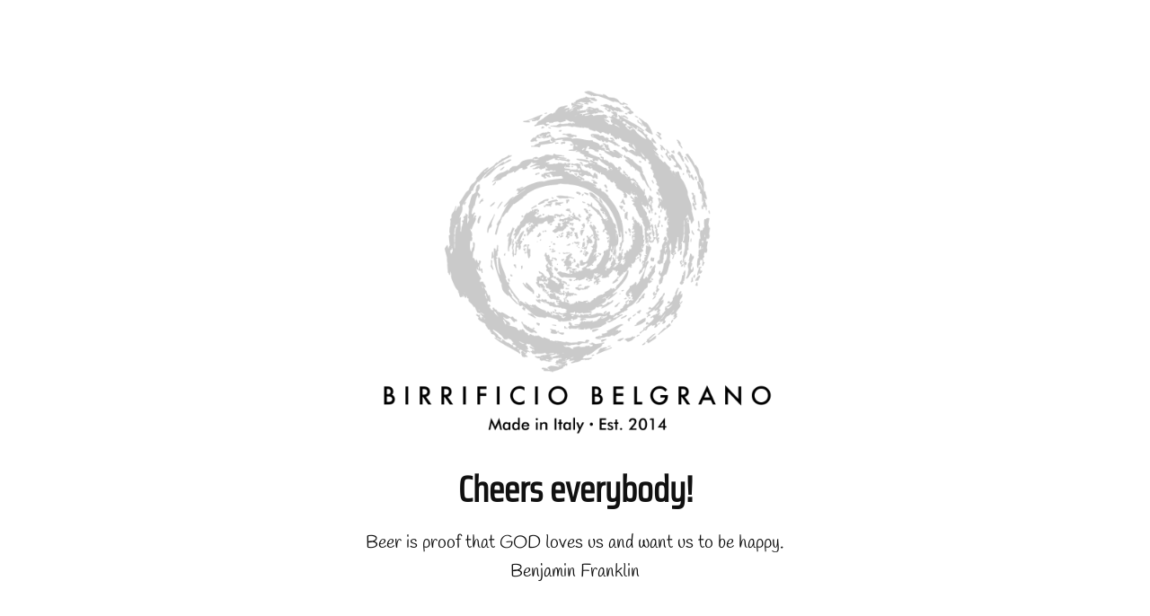

--- FILE ---
content_type: text/html; charset=UTF-8
request_url: https://www.birrificiobelgrano.com/le-origini-della-birra-lo-stile-ipa/
body_size: 1031
content:
<!DOCTYPE html>
<html lang="it-IT">

<head>
    <meta charset="UTF-8">
    <meta http-equiv="X-UA-Compatible" content="IE=edge">
    <meta name="viewport" content="width=device-width, initial-scale=1">
    <meta name="description" content="">
    <meta name="generator" content="Free Coming Soon & Maintenance Mode plugin for WordPress">
    <title></title>
            <link rel="shortcut icon" href="https://birrificiobelgrano.com/wp-content/plugins/minimal-coming-soon-maintenance-mode/framework/public/img/mm-favicon.png" />
        <link rel="profile" href="https://gmpg.org/xfn/11">

    <link rel="stylesheet" type="text/css" href="https://birrificiobelgrano.com/wp-content/plugins/minimal-coming-soon-maintenance-mode/framework/public/css/public.css" />
    <script src="https://birrificiobelgrano.com/wp-content/plugins/minimal-coming-soon-maintenance-mode/framework/admin/js/webfont.js"></script>    
        <script>
            WebFont.load({
                bunny: {
                    families: ['Saira Condensed', 'Handlee']
                }
            });
        </script>
        
    <style>
body{background-color:#FFFFFF;}
.header-text{font-family:"Saira Condensed", Arial, sans-serif;font-size:40px;color:#111111;}
.gdpr_consent, .secondary-text{font-family:"Handlee", Arial, sans-serif;font-size:20px;color:#111111;}
.anti-spam{font-family:"Handlee", Arial, sans-serif;font-size:13px;color:#BBBBBB;}
.content{max-width:600px;margin-left:auto;margin-right:auto;text-align:center;}
.content input{text-align:center;}
.content input[type="text"]{font-size:13px;color:#111111;border:1px solid #EEEEEE;}
.content input[type="text"]:focus{border:1px solid #BBBBBB;}
.content input[type="submit"]{font-size:12px;color:#FFFFFF;background:#0F0F0F;border:1px solid #0F0F0F;}
.content input[type="submit"]:hover,.content input[type="submit"]:focus{background:#0A0A0A;border:1px solid #0A0A0A;}
.signals-alert-success{background:#90C695;color:#111111;}
.signals-alert-danger{background:#E08283;color:#111111;}
::-webkit-input-placeholder {
  color: #DEDEDE;
}
::-moz-placeholder {
  color: #DEDEDE;
}
:-ms-input-placeholder {
  color: #DEDEDE;
}
:-moz-placeholder {
  color: #DEDEDE;
}.logo { filter: grayscale(100%); } .logo-container { text-align: left; }</style>

    </head>

<body class="signals-plugin">
    <div class="maintenance-mode">
        <div class="s-container">
            <div class="content">
                <div class="logo-container">
<img title="Birrificio Belgrano" alt="Birrificio Belgrano" src="https://birrificiobelgrano.com/wp-content/uploads/2022/04/belgrano-nero-2.png" class="logo" />
</div>
<h1 class="header-text">Cheers everybody!</h1>
<p class="secondary-text">Beer is proof that GOD loves us and want us to be happy.<br />
Benjamin Franklin</p>
            </div><!-- .content -->
                    </div><!-- .s-container -->
    </div><!-- .maintenance-mode -->
    </body>

</html>
